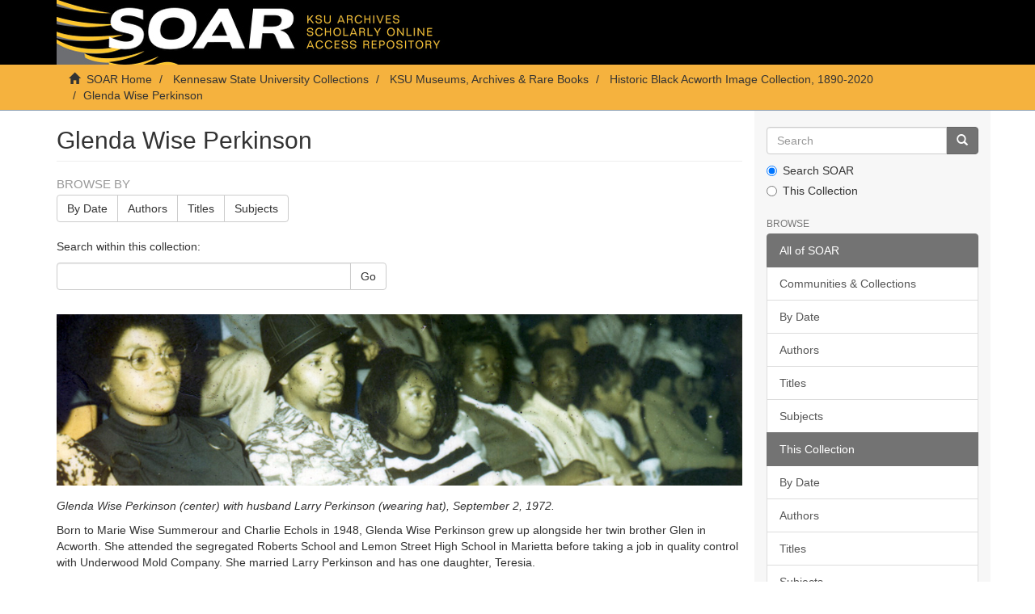

--- FILE ---
content_type: text/html;charset=utf-8
request_url: https://soar.kennesaw.edu/handle/11360/5009
body_size: 42102
content:
<!DOCTYPE html>
            <!--[if lt IE 7]> <html class="no-js lt-ie9 lt-ie8 lt-ie7" lang="en"> <![endif]-->
            <!--[if IE 7]>    <html class="no-js lt-ie9 lt-ie8" lang="en"> <![endif]-->
            <!--[if IE 8]>    <html class="no-js lt-ie9" lang="en"> <![endif]-->
            <!--[if gt IE 8]><!--> <html class="no-js" lang="en"> <!--<![endif]-->
            <head><META http-equiv="Content-Type" content="text/html; charset=UTF-8">
<meta content="text/html; charset=UTF-8" http-equiv="Content-Type">
<meta content="IE=edge,chrome=1" http-equiv="X-UA-Compatible">
<meta content="width=device-width,initial-scale=1" name="viewport">
<link rel="shortcut icon" href="/themes/Express/images/favicon.ico">
<link rel="apple-touch-icon" href="/themes/Express/images/apple-touch-icon.png">
<meta name="Generator" content="DSpace 6.3">
<link href="/themes/Express/styles/main.css" rel="stylesheet">
<link type="application/rss+xml" rel="alternate" href="/feed/rss_1.0/11360/5009">
<link type="application/rss+xml" rel="alternate" href="/feed/rss_2.0/11360/5009">
<link type="application/atom+xml" rel="alternate" href="/feed/atom_1.0/11360/5009">
<link type="application/opensearchdescription+xml" rel="search" href="http://soar.kennesaw.edu:80/open-search/description.xml" title="DSpace">
<script>
                //Clear default text of empty text areas on focus
                function tFocus(element)
                {
                if (element.value == ' '){element.value='';}
                }
                //Clear default text of empty text areas on submit
                function tSubmit(form)
                {
                var defaultedElements = document.getElementsByTagName("textarea");
                for (var i=0; i != defaultedElements.length; i++){
                if (defaultedElements[i].value == ' '){
                defaultedElements[i].value='';}}
                }
                //Disable pressing 'enter' key to submit a form (otherwise pressing 'enter' causes a submission to start over)
                function disableEnterKey(e)
                {
                var key;

                if(window.event)
                key = window.event.keyCode;     //Internet Explorer
                else
                key = e.which;     //Firefox and Netscape

                if(key == 13)  //if "Enter" pressed, then disable!
                return false;
                else
                return true;
                }
            </script><!--[if lt IE 9]>
                <script src="/themes/Express/node_modules/html5shiv/dist/html5shiv.js"> </script>
                <script src="/themes/Express/node_modules/respond/dest/respond.min.js"> </script>
                <![endif]--><script src="/themes/Express/vendor/modernizr/modernizr.min.js"> </script>
<title>Glenda Wise Perkinson</title>
</head><body>
<header>
<div role="navigation" class="navbar navbar-default navbar-static-top">
<div class="container">
<div class="navbar-header">
<button data-toggle="offcanvas" class="navbar-toggle" type="button"><span class="sr-only">Toggle navigation</span><span class="icon-bar"></span><span class="icon-bar"></span><span class="icon-bar"></span></button><a class="navbar-brand" href="/"><img src="/themes/Express/images/soarbanner.jpg"></a>
<div class="navbar-header pull-right visible-xs hidden-sm hidden-md hidden-lg">
<ul class="nav nav-pills pull-left ">
<li>
<form method="get" action="/login" style="display: inline">
<button class="navbar-toggle navbar-link"><b aria-hidden="true" class="visible-xs glyphicon glyphicon-user"></b></button>
</form>
</li>
</ul>
</div>
</div>
<div class="navbar-header pull-right hidden-xs">
<ul class="nav navbar-nav pull-left"></ul>
<button type="button" class="navbar-toggle visible-sm" data-toggle="offcanvas"><span class="sr-only">Toggle navigation</span><span class="icon-bar"></span><span class="icon-bar"></span><span class="icon-bar"></span></button>
</div>
</div>
</div>
</header>
<div class="trail-wrapper hidden-print">
<div class="container">
<div class="row">
<div class="col-xs-12">
<div class="breadcrumb dropdown visible-xs">
<a data-toggle="dropdown" class="dropdown-toggle" role="button" href="#" id="trail-dropdown-toggle">Glenda Wise Perkinson&nbsp;<b class="caret"></b></a>
<ul aria-labelledby="trail-dropdown-toggle" role="menu" class="dropdown-menu">
<li role="presentation">
<a role="menuitem" href="/"><i aria-hidden="true" class="glyphicon glyphicon-home"></i>&nbsp;
                        SOAR Home</a>
</li>
<li role="presentation">
<a role="menuitem" href="/handle/11360/1">Kennesaw State University Collections</a>
</li>
<li role="presentation">
<a role="menuitem" href="/handle/11360/1982">KSU Museums, Archives &amp; Rare Books</a>
</li>
<li role="presentation">
<a role="menuitem" href="/handle/11360/4097">Historic Black Acworth Image Collection, 1890-2020</a>
</li>
<li role="presentation" class="disabled">
<a href="#" role="menuitem">Glenda Wise Perkinson</a>
</li>
</ul>
</div>
<ul class="breadcrumb hidden-xs">
<li>
<i aria-hidden="true" class="glyphicon glyphicon-home"></i>&nbsp;
            <a href="/">SOAR Home</a>
</li>
<li>
<a href="/handle/11360/1">Kennesaw State University Collections</a>
</li>
<li>
<a href="/handle/11360/1982">KSU Museums, Archives &amp; Rare Books</a>
</li>
<li>
<a href="/handle/11360/4097">Historic Black Acworth Image Collection, 1890-2020</a>
</li>
<li class="active">Glenda Wise Perkinson</li>
</ul>
</div>
</div>
</div>
</div>
<div class="hidden" id="no-js-warning-wrapper">
<div id="no-js-warning">
<div class="notice failure">JavaScript is disabled for your browser. Some features of this site may not work without it.</div>
</div>
</div>
<div class="container" id="main-container">
<div class="row row-offcanvas row-offcanvas-right">
<div class="horizontal-slider clearfix">
<div class="col-xs-12 col-sm-12 col-md-9 main-content">
<div>
<h2 class="ds-div-head page-header first-page-header">Glenda Wise Perkinson</h2>
<div id="aspect_artifactbrowser_CollectionViewer_div_collection-home" class="ds-static-div primary repository collection">
<div id="aspect_artifactbrowser_CollectionViewer_div_collection-search-browse" class="ds-static-div secondary search-browse">
<div id="aspect_browseArtifacts_CollectionBrowse_div_collection-browse" class="ds-static-div secondary browse">
<h3 class="ds-div-head">Browse by</h3>
<div id="aspect_browseArtifacts_CollectionBrowse_list_collection-browse" class="ds-static-div collection-browse">
<p class="ds-paragraph  btn-group">
<a href="/handle/11360/5009/browse?type=dateissued" class=" btn btn-default ">By Date</a><a href="/handle/11360/5009/browse?type=author" class=" btn btn-default ">Authors</a><a href="/handle/11360/5009/browse?type=title" class=" btn btn-default ">Titles</a><a href="/handle/11360/5009/browse?type=subject" class=" btn btn-default ">Subjects</a>
</p>
</div>
</div>
<form id="aspect_discovery_CollectionSearch_div_collection-search" class="ds-interactive-div secondary search" action="/handle/11360/5009/discover" method="post" onsubmit="javascript:tSubmit(this);">
<p>Search within this collection:</p>
<div class="row">
<div id="aspect_discovery_CollectionSearch_p_search-query" class="col-sm-6">
<p class="input-group">
<input id="aspect_discovery_CollectionSearch_field_query" class="ds-text-field form-control" name="query" type="text" value=""><span class="input-group-btn"><button id="aspect_discovery_CollectionSearch_field_submit" class="ds-button-field btn btn-default" name="submit" type="submit">Go</button></span>
</p>
</div>
</div>
</form>
</div>
<div id="aspect_artifactbrowser_CollectionViewer_div_collection-view" class="ds-static-div secondary">
<!-- External Metadata URL: cocoon://metadata/handle/11360/5009/mets.xml-->
<div class="detail-view">&nbsp;
            
            <div class="ds-logo-wrapper">
<img class="logo img-responsive" src="/bitstream/id/34f3670a-44cb-4ba9-9e49-06d6fcc5951a/?sequence=-1" alt="The collection's logo"></div>
<p class="intro-text">

<p>

<i>Glenda Wise Perkinson (center) with husband Larry Perkinson (wearing hat), September 2, 1972.</i>

</p>

<p>Born to Marie Wise Summerour and Charlie Echols in 1948, Glenda Wise Perkinson grew up alongside her twin brother Glen in Acworth. She attended the segregated Roberts School and Lemon Street High School in Marietta before taking a job in quality control with Underwood Mold Company. She married Larry Perkinson and has one daughter, Teresia.</p>

</p>
</div>
</div>
<h3 class="ds-div-head">Recent Submissions</h3>
<div id="aspect_discovery_CollectionRecentSubmissions_div_collection-recent-submission" class="ds-static-div secondary recent-submission">
<ul class="ds-artifact-list list-unstyled">
<!-- External Metadata URL: cocoon://metadata/handle/11360/5024/mets.xml?sections=dmdSec,fileSec&fileGrpTypes=THUMBNAIL-->
<li class="ds-artifact-item odd">
<div class="item-wrapper row">
<div class="col-sm-3 hidden-xs">
<div class="thumbnail artifact-preview">
<a href="/handle/11360/5024" class="image-link"><img alt="Thumbnail" class="img-responsive img-thumbnail" src="/bitstream/handle/11360/5024/Perkinson_007.jpg.jpg?sequence=2&amp;isAllowed=y"></a>
</div>
</div>
<div class="col-sm-9">
<div class="artifact-description">
<h4 class="artifact-title">
<a href="/handle/11360/5024">Rosa Lee Summerour Washington and Clarence Young, Rosenwald School "Community House," Cherokee Street, Acworth, Georgia, June 1959</a><span class="Z3988" title="ctx_ver=Z39.88-2004&amp;rft_val_fmt=info%3Aofi%2Ffmt%3Akev%3Amtx%3Adc&amp;rft_id=Perkinson_007&amp;rft_id=Rosa+Lee+Summerour+Washington+and+Clarence+Young%2C+Rosenwald+School+%22Community+House%2C%22+Cherokee+Street%2C+Acworth%2C+Georgia%2C+June+1959%2C+Historic+Black+Acworth+Image+Collection%2C+2020%2C+Perkinson%2C+Kennesaw+State+University&amp;rft_id=https%3A%2F%2Fsoar.kennesaw.edu%2Fhandle%2F11360%2F5024&amp;rfr_id=info%3Asid%2Fdspace.org%3Arepository&amp;">
                    ﻿ 
                </span>
</h4>
<div class="artifact-info">
<span class="author h4"><small>Perkinson, Glenda Wise</small></span> <span class="publisher-date h4"><small>(<span class="publisher">Kennesaw State University Archives</span>, <span class="date">2020-10-30</span>)</small></span>
</div>
<div class="artifact-abstract">Rosa Lee Summerour Washington and Clarence Young, Rosenwald School "Community House," Cherokee Street, Acworth, Georgia, June 1959</div>
</div>
</div>
</div>
</li>
<!-- External Metadata URL: cocoon://metadata/handle/11360/5023/mets.xml?sections=dmdSec,fileSec&fileGrpTypes=THUMBNAIL-->
<li class="ds-artifact-item even">
<div class="item-wrapper row">
<div class="col-sm-3 hidden-xs">
<div class="thumbnail artifact-preview">
<a href="/handle/11360/5023" class="image-link"><img alt="Thumbnail" class="img-responsive img-thumbnail" src="/bitstream/handle/11360/5023/Perkinson_006.jpg.jpg?sequence=2&amp;isAllowed=y"></a>
</div>
</div>
<div class="col-sm-9">
<div class="artifact-description">
<h4 class="artifact-title">
<a href="/handle/11360/5023">Clarence Young and Helen Harden Hill, Rosenwald School "Community House," Cherokee Street, Acworth, Georgia, June 1959</a><span class="Z3988" title="ctx_ver=Z39.88-2004&amp;rft_val_fmt=info%3Aofi%2Ffmt%3Akev%3Amtx%3Adc&amp;rft_id=Perkinson_006&amp;rft_id=Clarence+Young+and+Helen+Harden+Hill%2C+Rosenwald+School+%22Community+House%2C%22+Cherokee+Street%2C+Acworth%2C+Georgia%2C+June+1959%2C+Historic+Black+Acworth+Image+Collection%2C+2020%2C+Perkinson%2C+Kennesaw+State+University&amp;rft_id=https%3A%2F%2Fsoar.kennesaw.edu%2Fhandle%2F11360%2F5023&amp;rfr_id=info%3Asid%2Fdspace.org%3Arepository&amp;">
                    ﻿ 
                </span>
</h4>
<div class="artifact-info">
<span class="author h4"><small>Perkinson, Glenda Wise</small></span> <span class="publisher-date h4"><small>(<span class="publisher">Kennesaw State University Archives</span>, <span class="date">2020-10-30</span>)</small></span>
</div>
<div class="artifact-abstract">Clarence Young and Helen Harden Hill, Rosenwald School "Community House," Cherokee Street, Acworth, Georgia, June 1959</div>
</div>
</div>
</div>
</li>
<!-- External Metadata URL: cocoon://metadata/handle/11360/5026/mets.xml?sections=dmdSec,fileSec&fileGrpTypes=THUMBNAIL-->
<li class="ds-artifact-item odd">
<div class="item-wrapper row">
<div class="col-sm-3 hidden-xs">
<div class="thumbnail artifact-preview">
<a href="/handle/11360/5026" class="image-link"><img alt="Thumbnail" class="img-responsive img-thumbnail" src="/bitstream/handle/11360/5026/Perkinson_009.jpg.jpg?sequence=2&amp;isAllowed=y"></a>
</div>
</div>
<div class="col-sm-9">
<div class="artifact-description">
<h4 class="artifact-title">
<a href="/handle/11360/5026">Glenda Wise Perkinson, ca. 1950s</a><span class="Z3988" title="ctx_ver=Z39.88-2004&amp;rft_val_fmt=info%3Aofi%2Ffmt%3Akev%3Amtx%3Adc&amp;rft_id=Perkinson_009&amp;rft_id=Glenda+Wise+Perkinson%2C+ca.+1950s%2C+Historic+Black+Acworth+Image+Collection%2C+2020%2C+Perkinson%2C+Kennesaw+State+University&amp;rft_id=https%3A%2F%2Fsoar.kennesaw.edu%2Fhandle%2F11360%2F5026&amp;rfr_id=info%3Asid%2Fdspace.org%3Arepository&amp;">
                    ﻿ 
                </span>
</h4>
<div class="artifact-info">
<span class="author h4"><small>Perkinson, Glenda Wise</small></span> <span class="publisher-date h4"><small>(<span class="publisher">Kennesaw State University Archives</span>, <span class="date">2020-10-30</span>)</small></span>
</div>
<div class="artifact-abstract">Glenda Wise Perkinson, ca. 1950s</div>
</div>
</div>
</div>
</li>
<!-- External Metadata URL: cocoon://metadata/handle/11360/5025/mets.xml?sections=dmdSec,fileSec&fileGrpTypes=THUMBNAIL-->
<li class="ds-artifact-item even">
<div class="item-wrapper row">
<div class="col-sm-3 hidden-xs">
<div class="thumbnail artifact-preview">
<a href="/handle/11360/5025" class="image-link"><img alt="Thumbnail" class="img-responsive img-thumbnail" src="/bitstream/handle/11360/5025/Perkinson_008.jpg.jpg?sequence=2&amp;isAllowed=y"></a>
</div>
</div>
<div class="col-sm-9">
<div class="artifact-description">
<h4 class="artifact-title">
<a href="/handle/11360/5025">Glen Wise, ca. 1950s</a><span class="Z3988" title="ctx_ver=Z39.88-2004&amp;rft_val_fmt=info%3Aofi%2Ffmt%3Akev%3Amtx%3Adc&amp;rft_id=Perkinson_008&amp;rft_id=Glen+Wise%2C+ca.+1950s%2C+Historic+Black+Acworth+Image+Collection%2C+2020%2C+Perkinson%2C+Kennesaw+State+University&amp;rft_id=https%3A%2F%2Fsoar.kennesaw.edu%2Fhandle%2F11360%2F5025&amp;rfr_id=info%3Asid%2Fdspace.org%3Arepository&amp;">
                    ﻿ 
                </span>
</h4>
<div class="artifact-info">
<span class="author h4"><small>Perkinson, Glenda Wise</small></span> <span class="publisher-date h4"><small>(<span class="publisher">Kennesaw State University Archives</span>, <span class="date">2020-10-30</span>)</small></span>
</div>
<div class="artifact-abstract">Glen Wise, ca. 1950s</div>
</div>
</div>
</div>
</li>
<!-- External Metadata URL: cocoon://metadata/handle/11360/5020/mets.xml?sections=dmdSec,fileSec&fileGrpTypes=THUMBNAIL-->
<li class="ds-artifact-item odd">
<div class="item-wrapper row">
<div class="col-sm-3 hidden-xs">
<div class="thumbnail artifact-preview">
<a href="/handle/11360/5020" class="image-link"><img alt="Thumbnail" class="img-responsive img-thumbnail" src="/bitstream/handle/11360/5020/Perkinson_003.jpg.jpg?sequence=2&amp;isAllowed=y"></a>
</div>
</div>
<div class="col-sm-9">
<div class="artifact-description">
<h4 class="artifact-title">
<a href="/handle/11360/5020">Lessie Summerour Durr, Amos Durr, Clara Summerour, Ernest Summerour, Paul Summerour, James Summerour, and unidentified people, ca. 1940s</a><span class="Z3988" title="ctx_ver=Z39.88-2004&amp;rft_val_fmt=info%3Aofi%2Ffmt%3Akev%3Amtx%3Adc&amp;rft_id=Perkinson_003&amp;rft_id=Lessie+Summerour+Durr%2C+Amos+Durr%2C+Clara+Summerour%2C+Ernest+Summerour%2C+Paul+Summerour%2C+James+Summerour%2C+and+unidentified+people%2C+ca.+1940s%2C+Historic+Black+Acworth+Image+Collection%2C+2020%2C+Perkinson%2C+Kennesaw+State+University&amp;rft_id=https%3A%2F%2Fsoar.kennesaw.edu%2Fhandle%2F11360%2F5020&amp;rfr_id=info%3Asid%2Fdspace.org%3Arepository&amp;">
                    ﻿ 
                </span>
</h4>
<div class="artifact-info">
<span class="author h4"><small>Perkinson, Glenda Wise</small></span> <span class="publisher-date h4"><small>(<span class="publisher">Kennesaw State University Archives</span>, <span class="date">2020-10-30</span>)</small></span>
</div>
<div class="artifact-abstract">Lessie Summerour Durr, Amos Durr, Clara Summerour, Ernest Summerour, Paul Summerour, James Summerour, and unidentified people, ca. 1940s</div>
</div>
</div>
</div>
</li>
<!-- External Metadata URL: cocoon://metadata/handle/11360/5022/mets.xml?sections=dmdSec,fileSec&fileGrpTypes=THUMBNAIL-->
<li class="ds-artifact-item even">
<div class="item-wrapper row">
<div class="col-sm-3 hidden-xs">
<div class="thumbnail artifact-preview">
<a href="/handle/11360/5022" class="image-link"><img alt="Thumbnail" class="img-responsive img-thumbnail" src="/bitstream/handle/11360/5022/Perkinson_005.jpg.jpg?sequence=2&amp;isAllowed=y"></a>
</div>
</div>
<div class="col-sm-9">
<div class="artifact-description">
<h4 class="artifact-title">
<a href="/handle/11360/5022">Clarence Young and Guy Austin, Rosenwald School "Community House," Cherokee Street, Acworth, Georgia, June 1959</a><span class="Z3988" title="ctx_ver=Z39.88-2004&amp;rft_val_fmt=info%3Aofi%2Ffmt%3Akev%3Amtx%3Adc&amp;rft_id=Perkinson_005&amp;rft_id=Clarence+Young+and+Guy+Austin%2C+Rosenwald+School+%22Community+House%2C%22+Cherokee+Street%2C+Acworth%2C+Georgia%2C+June+1959%2C+Historic+Black+Acworth+Image+Collection%2C+2020%2C+Perkinson%2C+Kennesaw+State+University&amp;rft_id=https%3A%2F%2Fsoar.kennesaw.edu%2Fhandle%2F11360%2F5022&amp;rfr_id=info%3Asid%2Fdspace.org%3Arepository&amp;">
                    ﻿ 
                </span>
</h4>
<div class="artifact-info">
<span class="author h4"><small>Perkinson, Glenda Wise</small></span> <span class="publisher-date h4"><small>(<span class="publisher">Kennesaw State University Archives</span>, <span class="date">2020-10-30</span>)</small></span>
</div>
<div class="artifact-abstract">Clarence Young and Guy Austin, Rosenwald School "Community House," Cherokee Street, Acworth, Georgia, June 1959</div>
</div>
</div>
</div>
</li>
<!-- External Metadata URL: cocoon://metadata/handle/11360/5018/mets.xml?sections=dmdSec,fileSec&fileGrpTypes=THUMBNAIL-->
<li class="ds-artifact-item odd">
<div class="item-wrapper row">
<div class="col-sm-3 hidden-xs">
<div class="thumbnail artifact-preview">
<a href="/handle/11360/5018" class="image-link"><img alt="Thumbnail" class="img-responsive img-thumbnail" src="/bitstream/handle/11360/5018/Perkinson_016.jpg.jpg?sequence=2&amp;isAllowed=y"></a>
</div>
</div>
<div class="col-sm-9">
<div class="artifact-description">
<h4 class="artifact-title">
<a href="/handle/11360/5018">Marie Wise Summerour, Allison Hill, Corrie Wise, and Frances Wise, Bell Street, Acworth, Georgia, ca. 1980s</a><span class="Z3988" title="ctx_ver=Z39.88-2004&amp;rft_val_fmt=info%3Aofi%2Ffmt%3Akev%3Amtx%3Adc&amp;rft_id=Perkinson_016&amp;rft_id=Marie+Wise+Summerour%2C+Allison+Hill%2C+Corrie+Wise%2C+and+Frances+Wise%2C+Bell+Street%2C+Acworth%2C+Georgia%2C+ca.+1980s%2C+Historic+Black+Acworth+Image+Collection%2C+2020%2C+Perkinson%2C+Kennesaw+State+University&amp;rft_id=https%3A%2F%2Fsoar.kennesaw.edu%2Fhandle%2F11360%2F5018&amp;rfr_id=info%3Asid%2Fdspace.org%3Arepository&amp;">
                    ﻿ 
                </span>
</h4>
<div class="artifact-info">
<span class="author h4"><small>Perkinson, Glenda Wise</small></span> <span class="publisher-date h4"><small>(<span class="publisher">Kennesaw State University Archives</span>, <span class="date">2020-10-30</span>)</small></span>
</div>
<div class="artifact-abstract">Marie Wise Summerour, Allison Hill, Corrie Wise, and Frances Wise, Bell Street, Acworth, Georgia, ca. 1980s</div>
</div>
</div>
</div>
</li>
<!-- External Metadata URL: cocoon://metadata/handle/11360/5021/mets.xml?sections=dmdSec,fileSec&fileGrpTypes=THUMBNAIL-->
<li class="ds-artifact-item even">
<div class="item-wrapper row">
<div class="col-sm-3 hidden-xs">
<div class="thumbnail artifact-preview">
<a href="/handle/11360/5021" class="image-link"><img alt="Thumbnail" class="img-responsive img-thumbnail" src="/bitstream/handle/11360/5021/Perkinson_004.jpg.jpg?sequence=2&amp;isAllowed=y"></a>
</div>
</div>
<div class="col-sm-9">
<div class="artifact-description">
<h4 class="artifact-title">
<a href="/handle/11360/5021">Twins Glenda Wise Perkinson and Glen Wise, Acworth, Georgia, 1951</a><span class="Z3988" title="ctx_ver=Z39.88-2004&amp;rft_val_fmt=info%3Aofi%2Ffmt%3Akev%3Amtx%3Adc&amp;rft_id=Perkinson_004&amp;rft_id=Twins+Glenda+Wise+Perkinson+and+Glen+Wise%2C+Acworth%2C+Georgia%2C+1951%2C+Historic+Black+Acworth+Image+Collection%2C+2020%2C+Perkinson%2C+Kennesaw+State+University&amp;rft_id=https%3A%2F%2Fsoar.kennesaw.edu%2Fhandle%2F11360%2F5021&amp;rfr_id=info%3Asid%2Fdspace.org%3Arepository&amp;">
                    ﻿ 
                </span>
</h4>
<div class="artifact-info">
<span class="author h4"><small>Perkinson, Glenda Wise</small></span> <span class="publisher-date h4"><small>(<span class="publisher">Kennesaw State University Archives</span>, <span class="date">2020-10-30</span>)</small></span>
</div>
<div class="artifact-abstract">Twins Glenda Wise Perkinson and Glen Wise, Acworth, Georgia, 1951</div>
</div>
</div>
</div>
</li>
<!-- External Metadata URL: cocoon://metadata/handle/11360/5019/mets.xml?sections=dmdSec,fileSec&fileGrpTypes=THUMBNAIL-->
<li class="ds-artifact-item odd">
<div class="item-wrapper row">
<div class="col-sm-3 hidden-xs">
<div class="thumbnail artifact-preview">
<a href="/handle/11360/5019" class="image-link"><img alt="Thumbnail" class="img-responsive img-thumbnail" src="/bitstream/handle/11360/5019/Perkinson_002.jpg.jpg?sequence=2&amp;isAllowed=y"></a>
</div>
</div>
<div class="col-sm-9">
<div class="artifact-description">
<h4 class="artifact-title">
<a href="/handle/11360/5019">Glenda Wise Perkinson, Acworth, GA, December 1949</a><span class="Z3988" title="ctx_ver=Z39.88-2004&amp;rft_val_fmt=info%3Aofi%2Ffmt%3Akev%3Amtx%3Adc&amp;rft_id=Perkinson_002&amp;rft_id=Glenda+Wise+Perkinson%2C+Acworth%2C+GA%2C+December+1949%2C+Historic+Black+Acworth+Image+Collection%2C+2020%2C+Perkinson%2C+Kennesaw+State+University&amp;rft_id=https%3A%2F%2Fsoar.kennesaw.edu%2Fhandle%2F11360%2F5019&amp;rfr_id=info%3Asid%2Fdspace.org%3Arepository&amp;">
                    ﻿ 
                </span>
</h4>
<div class="artifact-info">
<span class="author h4"><small>Perkinson, Glenda Wise</small></span> <span class="publisher-date h4"><small>(<span class="publisher">Kennesaw State University Archives</span>, <span class="date">2020-10-30</span>)</small></span>
</div>
<div class="artifact-abstract">Glenda Wise Perkinson, Acworth, GA, December 1949</div>
</div>
</div>
</div>
</li>
<!-- External Metadata URL: cocoon://metadata/handle/11360/5016/mets.xml?sections=dmdSec,fileSec&fileGrpTypes=THUMBNAIL-->
<li class="ds-artifact-item even">
<div class="item-wrapper row">
<div class="col-sm-3 hidden-xs">
<div class="thumbnail artifact-preview">
<a href="/handle/11360/5016" class="image-link"><img alt="Thumbnail" class="img-responsive img-thumbnail" src="/bitstream/handle/11360/5016/Perkinson_014.jpg.jpg?sequence=2&amp;isAllowed=y"></a>
</div>
</div>
<div class="col-sm-9">
<div class="artifact-description">
<h4 class="artifact-title">
<a href="/handle/11360/5016">Lessie Summerour Durr and Willie Mae Brown Johnson, May 1985</a><span class="Z3988" title="ctx_ver=Z39.88-2004&amp;rft_val_fmt=info%3Aofi%2Ffmt%3Akev%3Amtx%3Adc&amp;rft_id=Perkinson_014&amp;rft_id=Lessie+Summerour+Durr+and+Willie+Mae+Brown+Johnson%2C+May+1985%2C+Historic+Black+Acworth+Image+Collection%2C+2020%2C+Perkinson%2C+Kennesaw+State+University&amp;rft_id=https%3A%2F%2Fsoar.kennesaw.edu%2Fhandle%2F11360%2F5016&amp;rfr_id=info%3Asid%2Fdspace.org%3Arepository&amp;">
                    ﻿ 
                </span>
</h4>
<div class="artifact-info">
<span class="author h4"><small>Perkinson, Glenda Wise</small></span> <span class="publisher-date h4"><small>(<span class="publisher">Kennesaw State University Archives</span>, <span class="date">2020-10-30</span>)</small></span>
</div>
<div class="artifact-abstract">Lessie Summerour Durr and Willie Mae Brown Johnson, May 1985</div>
</div>
</div>
</div>
</li>
<!-- External Metadata URL: cocoon://metadata/handle/11360/5014/mets.xml?sections=dmdSec,fileSec&fileGrpTypes=THUMBNAIL-->
<li class="ds-artifact-item odd">
<div class="item-wrapper row">
<div class="col-sm-3 hidden-xs">
<div class="thumbnail artifact-preview">
<a href="/handle/11360/5014" class="image-link"><img alt="Thumbnail" class="img-responsive img-thumbnail" src="/bitstream/handle/11360/5014/Perkinson_012.jpg.jpg?sequence=2&amp;isAllowed=y"></a>
</div>
</div>
<div class="col-sm-9">
<div class="artifact-description">
<h4 class="artifact-title">
<a href="/handle/11360/5014">Katherine Ross Gresham, Lavette Ross, Eunice Hardin Gragg, Edna "Ms. Jay" Buffington Hardin, Marie Furr Buffington, and John Buffington, ca. 1970s</a><span class="Z3988" title="ctx_ver=Z39.88-2004&amp;rft_val_fmt=info%3Aofi%2Ffmt%3Akev%3Amtx%3Adc&amp;rft_id=Perkinson_012&amp;rft_id=Katherine+Ross+Gresham%2C+Lavette+Ross%2C+Eunice+Hardin+Gragg%2C+Edna+%22Ms.+Jay%22+Buffington+Hardin%2C+Marie+Furr+Buffington%2C+and+John+Buffington%2C+ca.+1970s%2C+Historic+Black+Acworth+Image+Collection%2C+2020%2C+Perkinson%2C+Kennesaw+State+University&amp;rft_id=https%3A%2F%2Fsoar.kennesaw.edu%2Fhandle%2F11360%2F5014&amp;rfr_id=info%3Asid%2Fdspace.org%3Arepository&amp;">
                    ﻿ 
                </span>
</h4>
<div class="artifact-info">
<span class="author h4"><small>Perkinson, Glenda Wise</small></span> <span class="publisher-date h4"><small>(<span class="publisher">Kennesaw State University Archives</span>, <span class="date">2020-10-30</span>)</small></span>
</div>
<div class="artifact-abstract">Katherine Ross Gresham, Lavette Ross, Eunice Hardin Gragg, Edna "Ms. Jay" Buffington Hardin, Marie Furr Buffington, and John Buffington, ca. 1970s</div>
</div>
</div>
</div>
</li>
<!-- External Metadata URL: cocoon://metadata/handle/11360/5015/mets.xml?sections=dmdSec,fileSec&fileGrpTypes=THUMBNAIL-->
<li class="ds-artifact-item even">
<div class="item-wrapper row">
<div class="col-sm-3 hidden-xs">
<div class="thumbnail artifact-preview">
<a href="/handle/11360/5015" class="image-link"><img alt="Thumbnail" class="img-responsive img-thumbnail" src="/bitstream/handle/11360/5015/Perkinson_013.jpg.jpg?sequence=2&amp;isAllowed=y"></a>
</div>
</div>
<div class="col-sm-9">
<div class="artifact-description">
<h4 class="artifact-title">
<a href="/handle/11360/5015">Clarence Wiley Gragg, Amos Durr, and Willie Mae Brown Johnson, May 1985</a><span class="Z3988" title="ctx_ver=Z39.88-2004&amp;rft_val_fmt=info%3Aofi%2Ffmt%3Akev%3Amtx%3Adc&amp;rft_id=Perkinson_013&amp;rft_id=Clarence+Wiley+Gragg%2C+Amos+Durr%2C+and+Willie+Mae+Brown+Johnson%2C+May+1985%2C+Historic+Black+Acworth+Image+Collection%2C+2020%2C+Perkinson%2C+Kennesaw+State+University&amp;rft_id=https%3A%2F%2Fsoar.kennesaw.edu%2Fhandle%2F11360%2F5015&amp;rfr_id=info%3Asid%2Fdspace.org%3Arepository&amp;">
                    ﻿ 
                </span>
</h4>
<div class="artifact-info">
<span class="author h4"><small>Perkinson, Glenda Wise</small></span> <span class="publisher-date h4"><small>(<span class="publisher">Kennesaw State University Archives</span>, <span class="date">2020-10-30</span>)</small></span>
</div>
<div class="artifact-abstract">Clarence Wiley Gragg, Amos Durr, and Willie Mae Brown Johnson, May 1985</div>
</div>
</div>
</div>
</li>
<!-- External Metadata URL: cocoon://metadata/handle/11360/5013/mets.xml?sections=dmdSec,fileSec&fileGrpTypes=THUMBNAIL-->
<li class="ds-artifact-item odd">
<div class="item-wrapper row">
<div class="col-sm-3 hidden-xs">
<div class="thumbnail artifact-preview">
<a href="/handle/11360/5013" class="image-link"><img alt="Thumbnail" class="img-responsive img-thumbnail" src="/bitstream/handle/11360/5013/Perkinson_011.jpg.jpg?sequence=2&amp;isAllowed=y"></a>
</div>
</div>
<div class="col-sm-9">
<div class="artifact-description">
<h4 class="artifact-title">
<a href="/handle/11360/5013">Marie Wise Summerour receiving an award at work from an unidentified person, Coats and Clark Thread Mill, Acworth, Georgia, April 1975</a><span class="Z3988" title="ctx_ver=Z39.88-2004&amp;rft_val_fmt=info%3Aofi%2Ffmt%3Akev%3Amtx%3Adc&amp;rft_id=Perkinson_011&amp;rft_id=Marie+Wise+Summerour+receiving+an+award+at+work+from+an+unidentified+person%2C+Coats+and+Clark+thread+mill%2C+Acworth%2C+Georgia%2C+April+1975%2C+Historic+Black+Acworth+Image+Collection%2C+2020%2C+Perkinson%2C+Kennesaw+State+University&amp;rft_id=https%3A%2F%2Fsoar.kennesaw.edu%2Fhandle%2F11360%2F5013&amp;rfr_id=info%3Asid%2Fdspace.org%3Arepository&amp;">
                    ﻿ 
                </span>
</h4>
<div class="artifact-info">
<span class="author h4"><small>Perkinson, Glenda Wise</small></span> <span class="publisher-date h4"><small>(<span class="publisher">Kennesaw State University Archives</span>, <span class="date">2020-10-30</span>)</small></span>
</div>
<div class="artifact-abstract">Marie Wise Summerour receiving an award at work from an unidentified person, Coats and Clark Thread Mill, Acworth, Georgia, April 1975</div>
</div>
</div>
</div>
</li>
<!-- External Metadata URL: cocoon://metadata/handle/11360/5017/mets.xml?sections=dmdSec,fileSec&fileGrpTypes=THUMBNAIL-->
<li class="ds-artifact-item even">
<div class="item-wrapper row">
<div class="col-sm-3 hidden-xs">
<div class="thumbnail artifact-preview">
<a href="/handle/11360/5017" class="image-link"><img alt="Thumbnail" class="img-responsive img-thumbnail" src="/bitstream/handle/11360/5017/Perkinson_015.jpg.jpg?sequence=2&amp;isAllowed=y"></a>
</div>
</div>
<div class="col-sm-9">
<div class="artifact-description">
<h4 class="artifact-title">
<a href="/handle/11360/5017">Amos Durr, May 1985</a><span class="Z3988" title="ctx_ver=Z39.88-2004&amp;rft_val_fmt=info%3Aofi%2Ffmt%3Akev%3Amtx%3Adc&amp;rft_id=Perkinson_015&amp;rft_id=Amos+Durr%2C+May+1985%2C+Historic+Black+Acworth+Image+Collection%2C+2020%2C+Perkinson%2C+Kennesaw+State+University&amp;rft_id=https%3A%2F%2Fsoar.kennesaw.edu%2Fhandle%2F11360%2F5017&amp;rfr_id=info%3Asid%2Fdspace.org%3Arepository&amp;">
                    ﻿ 
                </span>
</h4>
<div class="artifact-info">
<span class="author h4"><small>Perkinson, Glenda Wise</small></span> <span class="publisher-date h4"><small>(<span class="publisher">Kennesaw State University Archives</span>, <span class="date">2020-10-30</span>)</small></span>
</div>
<div class="artifact-abstract">Amos Durr, May 1985</div>
</div>
</div>
</div>
</li>
<!-- External Metadata URL: cocoon://metadata/handle/11360/5012/mets.xml?sections=dmdSec,fileSec&fileGrpTypes=THUMBNAIL-->
<li class="ds-artifact-item odd">
<div class="item-wrapper row">
<div class="col-sm-3 hidden-xs">
<div class="thumbnail artifact-preview">
<a href="/handle/11360/5012" class="image-link"><img alt="Thumbnail" class="img-responsive img-thumbnail" src="/bitstream/handle/11360/5012/Perkinson_010.jpg.jpg?sequence=2&amp;isAllowed=y"></a>
</div>
</div>
<div class="col-sm-9">
<div class="artifact-description">
<h4 class="artifact-title">
<a href="/handle/11360/5012">Larry Perkinson and Glenda Wise Perkinson, James Brown concert, September 2, 1972</a><span class="Z3988" title="ctx_ver=Z39.88-2004&amp;rft_val_fmt=info%3Aofi%2Ffmt%3Akev%3Amtx%3Adc&amp;rft_id=Perkinson_010&amp;rft_id=Larry+Perkinson+and+Glenda+Wise+Perkinson%2C+James+Brown+concert%2C+September+2%2C+1972%2C+Historic+Black+Acworth+Image+Collection%2C+2020%2C+Perkinson%2C+Kennesaw+State+University&amp;rft_id=https%3A%2F%2Fsoar.kennesaw.edu%2Fhandle%2F11360%2F5012&amp;rfr_id=info%3Asid%2Fdspace.org%3Arepository&amp;">
                    ﻿ 
                </span>
</h4>
<div class="artifact-info">
<span class="author h4"><small>Perkinson, Glenda Wise</small></span> <span class="publisher-date h4"><small>(<span class="publisher">Kennesaw State University Archives</span>, <span class="date">2020-10-30</span>)</small></span>
</div>
<div class="artifact-abstract">Larry Perkinson and Glenda Wise Perkinson, James Brown concert, September 2, 1972</div>
</div>
</div>
</div>
</li>
<!-- External Metadata URL: cocoon://metadata/handle/11360/5011/mets.xml?sections=dmdSec,fileSec&fileGrpTypes=THUMBNAIL-->
<li class="ds-artifact-item even">
<div class="item-wrapper row">
<div class="col-sm-3 hidden-xs">
<div class="thumbnail artifact-preview">
<a href="/handle/11360/5011" class="image-link"><img alt="Thumbnail" class="img-responsive img-thumbnail" src="/bitstream/handle/11360/5011/Perkinson_001.jpg.jpg?sequence=2&amp;isAllowed=y"></a>
</div>
</div>
<div class="col-sm-9">
<div class="artifact-description">
<h4 class="artifact-title">
<a href="/handle/11360/5011">Glen Wise, Acworth, Georgia, December 1949</a><span class="Z3988" title="ctx_ver=Z39.88-2004&amp;rft_val_fmt=info%3Aofi%2Ffmt%3Akev%3Amtx%3Adc&amp;rft_id=Perkinson_001&amp;rft_id=Glen+Wise%2C+Acworth%2C+Georgia%2C+December+1949%2C+Historic+Black+Acworth+Image+Collection%2C+2020%2C+Perkinson%2C+Kennesaw+State+University&amp;rft_id=https%3A%2F%2Fsoar.kennesaw.edu%2Fhandle%2F11360%2F5011&amp;rfr_id=info%3Asid%2Fdspace.org%3Arepository&amp;">
                    ﻿ 
                </span>
</h4>
<div class="artifact-info">
<span class="author h4"><small>Perkinson, Glenda Wise</small></span> <span class="publisher-date h4"><small>(<span class="publisher">Kennesaw State University Archives</span>, <span class="date">2020-10-30</span>)</small></span>
</div>
<div class="artifact-abstract">Glen Wise, Acworth, Georgia, December 1949</div>
</div>
</div>
</div>
</li>
</ul>
</div>
</div>
</div>
</div>
<div role="navigation" id="sidebar" class="col-xs-6 col-sm-3 sidebar-offcanvas">
<div class="word-break hidden-print" id="ds-options">
<div class="ds-option-set" id="ds-search-option">
<form method="post" class="" id="ds-search-form" action="/discover">
<fieldset>
<div class="input-group">
<input placeholder="Search" type="text" class="ds-text-field form-control" name="query"><span class="input-group-btn"><button title="Go" class="ds-button-field btn btn-primary"><span aria-hidden="true" class="glyphicon glyphicon-search"></span></button></span>
</div>
<div class="radio">
<label><input checked value="" name="scope" type="radio" id="ds-search-form-scope-all">Search SOAR</label>
</div>
<div class="radio">
<label><input name="scope" type="radio" id="ds-search-form-scope-container" value="11360/5009">This Collection</label>
</div>
</fieldset>
</form>
</div>
<h2 class="ds-option-set-head  h6">Browse</h2>
<div id="aspect_viewArtifacts_Navigation_list_browse" class="list-group">
<a class="list-group-item active"><span class="h5 list-group-item-heading  h5">All of SOAR</span></a><a href="/community-list" class="list-group-item ds-option">Communities &amp; Collections</a><a href="/browse?type=dateissued" class="list-group-item ds-option">By Date</a><a href="/browse?type=author" class="list-group-item ds-option">Authors</a><a href="/browse?type=title" class="list-group-item ds-option">Titles</a><a href="/browse?type=subject" class="list-group-item ds-option">Subjects</a><a class="list-group-item active"><span class="h5 list-group-item-heading  h5">This Collection</span></a><a href="/handle/11360/5009/browse?type=dateissued" class="list-group-item ds-option">By Date</a><a href="/handle/11360/5009/browse?type=author" class="list-group-item ds-option">Authors</a><a href="/handle/11360/5009/browse?type=title" class="list-group-item ds-option">Titles</a><a href="/handle/11360/5009/browse?type=subject" class="list-group-item ds-option">Subjects</a>
</div>
<h2 class="ds-option-set-head  h6">My Account</h2>
<div id="aspect_viewArtifacts_Navigation_list_account" class="list-group">
<a href="/login" class="list-group-item ds-option">Login</a><a href="/register" class="list-group-item ds-option">Register</a>
</div>
<div id="aspect_viewArtifacts_Navigation_list_context" class="list-group"></div>
<div id="aspect_viewArtifacts_Navigation_list_administrative" class="list-group"></div>
<h2 class="ds-option-set-head  h6">Discover</h2>
<div id="aspect_discovery_Navigation_list_discovery" class="list-group">
<a class="list-group-item active"><span class="h5 list-group-item-heading  h5">Subject</span></a><a href="/handle/11360/5009/discover?filtertype=subject&amp;filter_relational_operator=equals&amp;filter=Acworth+%28Ga.%29--History." class="list-group-item ds-option">Acworth (Ga.)--History. (16)</a><a href="/handle/11360/5009/discover?filtertype=subject&amp;filter_relational_operator=equals&amp;filter=African+American." class="list-group-item ds-option">African American. (16)</a><a href="/handle/11360/5009/discover?filtertype=subject&amp;filter_relational_operator=equals&amp;filter=Perkinson%2C+Glenda+Wise." class="list-group-item ds-option">Perkinson, Glenda Wise. (16)</a><a href="/handle/11360/5009/discover?filtertype=subject&amp;filter_relational_operator=equals&amp;filter=Photographs." class="list-group-item ds-option">Photographs. (16)</a><a href="/handle/11360/5009/discover?filtertype=subject&amp;filter_relational_operator=equals&amp;filter=1950s." class="list-group-item ds-option">1950s. (6)</a><a href="/handle/11360/5009/discover?filtertype=subject&amp;filter_relational_operator=equals&amp;filter=1980s." class="list-group-item ds-option">1980s. (4)</a><a href="/handle/11360/5009/discover?filtertype=subject&amp;filter_relational_operator=equals&amp;filter=1940s." class="list-group-item ds-option">1940s. (3)</a><a href="/handle/11360/5009/discover?filtertype=subject&amp;filter_relational_operator=equals&amp;filter=1970s." class="list-group-item ds-option">1970s. (3)</a><a href="/handle/11360/5009/discover?filtertype=subject&amp;filter_relational_operator=equals&amp;filter=Acworth+Rosenwald+School+Community+Center." class="list-group-item ds-option">Acworth Rosenwald School Community Center. (3)</a><a href="/handle/11360/5009/discover?filtertype=subject&amp;filter_relational_operator=equals&amp;filter=Durr%2C+Amos." class="list-group-item ds-option">Durr, Amos. (3)</a><a href="/handle/11360/5009/search-filter?field=subject&amp;filterorder=COUNT" class="list-group-item ds-option">... View More</a><a class="list-group-item active"><span class="h5 list-group-item-heading  h5">Date Issued</span></a><a href="/handle/11360/5009/discover?filtertype=dateIssued&amp;filter_relational_operator=equals&amp;filter=2020" class="list-group-item ds-option">2020 (16)</a><a class="list-group-item active"><span class="h5 list-group-item-heading  h5">Has File(s)</span></a><a href="/handle/11360/5009/discover?filtertype=has_content_in_original_bundle&amp;filter_relational_operator=equals&amp;filter=true" class="list-group-item ds-option">Yes (16)</a>
</div>
<h2 class="ds-option-set-head  h6">Statistics</h2>
<div id="aspect_statistics_Navigation_list_reportingSuite" class="list-group atmire-module">
<a href="/handle/11360/5009/most-popular/item" class="list-group-item ds-option">Most Popular Items</a><a href="/handle/11360/5009/most-popular/country" class="list-group-item ds-option">Statistics by Country</a><a href="/handle/11360/5009/most-popular/author" class="list-group-item ds-option">Most Popular Authors</a>
</div>
<div>
<h2 class="ds-option-set-head h6">RSS Feeds</h2>
<div class="ds-option-set list-group" id="ds-feed-option">
<a class="list-group-item" href="/feed/rss_1.0/11360/5009"><img alt="feed" class="btn-xs" src="/static/icons/feed.png">RSS 1.0</a><a class="list-group-item" href="/feed/rss_2.0/11360/5009"><img alt="feed" class="btn-xs" src="/static/icons/feed.png">RSS 2.0</a><a class="list-group-item" href="/feed/atom_1.0/11360/5009"><img alt="feed" class="btn-xs" src="/static/icons/feed.png">Atom</a>
</div>
</div>
</div>
</div>
</div>
</div>
</div>
<footer>
<div class="container">
<hr>
<div class="row">
<div class="col-xs-12 col-sm-6">
<div>
<a target="_blank" href="http://www.dspace.org/">DSpace software</a> copyright&nbsp;&copy;&nbsp;2002-2026&nbsp; <a target="_blank" href="http://www.duraspace.org/">DuraSpace</a>
</div>
<div class="hidden-print footer-contact-feedback">
<a href="/contact">Contact Us</a> | <a href="/feedback">Send Feedback</a>
</div>
</div>
<div class="col-xs-12 col-sm-6 hidden-print text-right">
<div class="pull-right">
<span class="theme-by">DSpace Express is a service operated by&nbsp;</span>
<br>
<a href="http://atmire.com" target="_blank" title="Atmire NV"><img src="/themes/Express/images/atmire-logo-small.svg" class="footer-atmire-logo" alt="Atmire NV"></a>
</div>
</div>
</div>
<a class="hidden" href="/htmlmap">&nbsp;</a>
<p>&nbsp;</p>
</div>
</footer>
<script type="text/javascript">
                         if(typeof window.publication === 'undefined'){
                            window.publication={};
                          };
                        window.publication.contextPath= '';window.publication.themePath= '/themes/Express/';</script><script>if(!window.DSpace){window.DSpace={};}window.DSpace.context_path='';window.DSpace.theme_path='/themes/Express/';</script><script src="/themes/Express/scripts/theme.js"> </script><script src="/aspects/MetadataQuality/mqm-global.js"> </script><script>
                (function(i,s,o,g,r,a,m){i['GoogleAnalyticsObject']=r;i[r]=i[r]||function(){
                (i[r].q=i[r].q||[]).push(arguments)},i[r].l=1*new Date();a=s.createElement(o),
                m=s.getElementsByTagName(o)[0];a.async=1;a.src=g;m.parentNode.insertBefore(a,m)
                })(window,document,'script','//www.google-analytics.com/analytics.js','ga');

                ga('create', 'UA-55174777-7', 'soar.kennesaw.edu');
                ga('send', 'pageview');
            </script>
</body></html>
